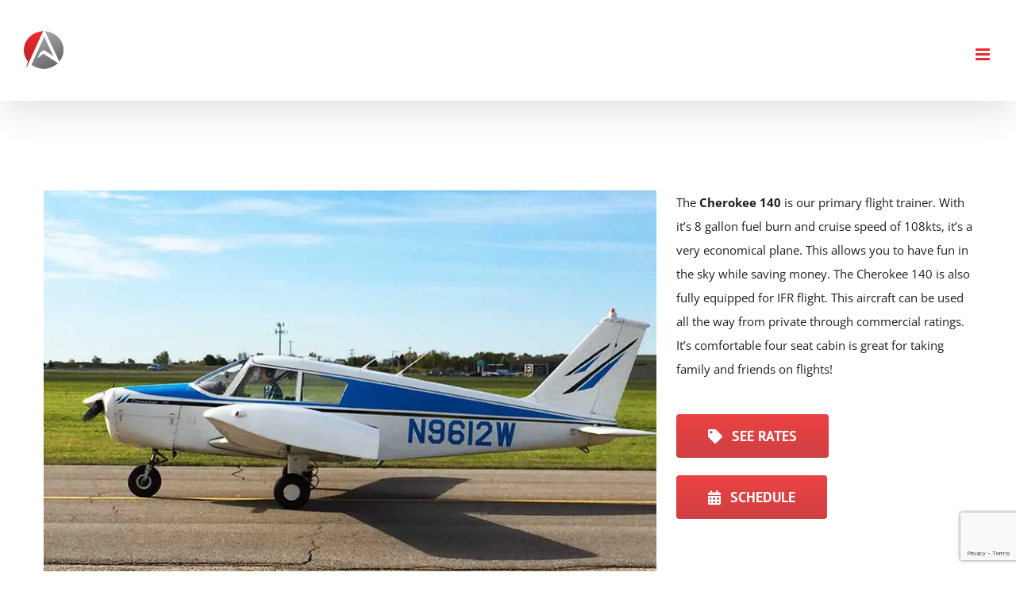

--- FILE ---
content_type: text/html; charset=utf-8
request_url: https://www.google.com/recaptcha/api2/anchor?ar=1&k=6Le18PQUAAAAAGU9ydusFqEJb2e26U_hJrhZyrqP&co=aHR0cHM6Ly93d3cuYXY4ZmxpZ2h0LmNvbTo0NDM.&hl=en&v=PoyoqOPhxBO7pBk68S4YbpHZ&size=invisible&anchor-ms=20000&execute-ms=30000&cb=n53el6gdxai
body_size: 48415
content:
<!DOCTYPE HTML><html dir="ltr" lang="en"><head><meta http-equiv="Content-Type" content="text/html; charset=UTF-8">
<meta http-equiv="X-UA-Compatible" content="IE=edge">
<title>reCAPTCHA</title>
<style type="text/css">
/* cyrillic-ext */
@font-face {
  font-family: 'Roboto';
  font-style: normal;
  font-weight: 400;
  font-stretch: 100%;
  src: url(//fonts.gstatic.com/s/roboto/v48/KFO7CnqEu92Fr1ME7kSn66aGLdTylUAMa3GUBHMdazTgWw.woff2) format('woff2');
  unicode-range: U+0460-052F, U+1C80-1C8A, U+20B4, U+2DE0-2DFF, U+A640-A69F, U+FE2E-FE2F;
}
/* cyrillic */
@font-face {
  font-family: 'Roboto';
  font-style: normal;
  font-weight: 400;
  font-stretch: 100%;
  src: url(//fonts.gstatic.com/s/roboto/v48/KFO7CnqEu92Fr1ME7kSn66aGLdTylUAMa3iUBHMdazTgWw.woff2) format('woff2');
  unicode-range: U+0301, U+0400-045F, U+0490-0491, U+04B0-04B1, U+2116;
}
/* greek-ext */
@font-face {
  font-family: 'Roboto';
  font-style: normal;
  font-weight: 400;
  font-stretch: 100%;
  src: url(//fonts.gstatic.com/s/roboto/v48/KFO7CnqEu92Fr1ME7kSn66aGLdTylUAMa3CUBHMdazTgWw.woff2) format('woff2');
  unicode-range: U+1F00-1FFF;
}
/* greek */
@font-face {
  font-family: 'Roboto';
  font-style: normal;
  font-weight: 400;
  font-stretch: 100%;
  src: url(//fonts.gstatic.com/s/roboto/v48/KFO7CnqEu92Fr1ME7kSn66aGLdTylUAMa3-UBHMdazTgWw.woff2) format('woff2');
  unicode-range: U+0370-0377, U+037A-037F, U+0384-038A, U+038C, U+038E-03A1, U+03A3-03FF;
}
/* math */
@font-face {
  font-family: 'Roboto';
  font-style: normal;
  font-weight: 400;
  font-stretch: 100%;
  src: url(//fonts.gstatic.com/s/roboto/v48/KFO7CnqEu92Fr1ME7kSn66aGLdTylUAMawCUBHMdazTgWw.woff2) format('woff2');
  unicode-range: U+0302-0303, U+0305, U+0307-0308, U+0310, U+0312, U+0315, U+031A, U+0326-0327, U+032C, U+032F-0330, U+0332-0333, U+0338, U+033A, U+0346, U+034D, U+0391-03A1, U+03A3-03A9, U+03B1-03C9, U+03D1, U+03D5-03D6, U+03F0-03F1, U+03F4-03F5, U+2016-2017, U+2034-2038, U+203C, U+2040, U+2043, U+2047, U+2050, U+2057, U+205F, U+2070-2071, U+2074-208E, U+2090-209C, U+20D0-20DC, U+20E1, U+20E5-20EF, U+2100-2112, U+2114-2115, U+2117-2121, U+2123-214F, U+2190, U+2192, U+2194-21AE, U+21B0-21E5, U+21F1-21F2, U+21F4-2211, U+2213-2214, U+2216-22FF, U+2308-230B, U+2310, U+2319, U+231C-2321, U+2336-237A, U+237C, U+2395, U+239B-23B7, U+23D0, U+23DC-23E1, U+2474-2475, U+25AF, U+25B3, U+25B7, U+25BD, U+25C1, U+25CA, U+25CC, U+25FB, U+266D-266F, U+27C0-27FF, U+2900-2AFF, U+2B0E-2B11, U+2B30-2B4C, U+2BFE, U+3030, U+FF5B, U+FF5D, U+1D400-1D7FF, U+1EE00-1EEFF;
}
/* symbols */
@font-face {
  font-family: 'Roboto';
  font-style: normal;
  font-weight: 400;
  font-stretch: 100%;
  src: url(//fonts.gstatic.com/s/roboto/v48/KFO7CnqEu92Fr1ME7kSn66aGLdTylUAMaxKUBHMdazTgWw.woff2) format('woff2');
  unicode-range: U+0001-000C, U+000E-001F, U+007F-009F, U+20DD-20E0, U+20E2-20E4, U+2150-218F, U+2190, U+2192, U+2194-2199, U+21AF, U+21E6-21F0, U+21F3, U+2218-2219, U+2299, U+22C4-22C6, U+2300-243F, U+2440-244A, U+2460-24FF, U+25A0-27BF, U+2800-28FF, U+2921-2922, U+2981, U+29BF, U+29EB, U+2B00-2BFF, U+4DC0-4DFF, U+FFF9-FFFB, U+10140-1018E, U+10190-1019C, U+101A0, U+101D0-101FD, U+102E0-102FB, U+10E60-10E7E, U+1D2C0-1D2D3, U+1D2E0-1D37F, U+1F000-1F0FF, U+1F100-1F1AD, U+1F1E6-1F1FF, U+1F30D-1F30F, U+1F315, U+1F31C, U+1F31E, U+1F320-1F32C, U+1F336, U+1F378, U+1F37D, U+1F382, U+1F393-1F39F, U+1F3A7-1F3A8, U+1F3AC-1F3AF, U+1F3C2, U+1F3C4-1F3C6, U+1F3CA-1F3CE, U+1F3D4-1F3E0, U+1F3ED, U+1F3F1-1F3F3, U+1F3F5-1F3F7, U+1F408, U+1F415, U+1F41F, U+1F426, U+1F43F, U+1F441-1F442, U+1F444, U+1F446-1F449, U+1F44C-1F44E, U+1F453, U+1F46A, U+1F47D, U+1F4A3, U+1F4B0, U+1F4B3, U+1F4B9, U+1F4BB, U+1F4BF, U+1F4C8-1F4CB, U+1F4D6, U+1F4DA, U+1F4DF, U+1F4E3-1F4E6, U+1F4EA-1F4ED, U+1F4F7, U+1F4F9-1F4FB, U+1F4FD-1F4FE, U+1F503, U+1F507-1F50B, U+1F50D, U+1F512-1F513, U+1F53E-1F54A, U+1F54F-1F5FA, U+1F610, U+1F650-1F67F, U+1F687, U+1F68D, U+1F691, U+1F694, U+1F698, U+1F6AD, U+1F6B2, U+1F6B9-1F6BA, U+1F6BC, U+1F6C6-1F6CF, U+1F6D3-1F6D7, U+1F6E0-1F6EA, U+1F6F0-1F6F3, U+1F6F7-1F6FC, U+1F700-1F7FF, U+1F800-1F80B, U+1F810-1F847, U+1F850-1F859, U+1F860-1F887, U+1F890-1F8AD, U+1F8B0-1F8BB, U+1F8C0-1F8C1, U+1F900-1F90B, U+1F93B, U+1F946, U+1F984, U+1F996, U+1F9E9, U+1FA00-1FA6F, U+1FA70-1FA7C, U+1FA80-1FA89, U+1FA8F-1FAC6, U+1FACE-1FADC, U+1FADF-1FAE9, U+1FAF0-1FAF8, U+1FB00-1FBFF;
}
/* vietnamese */
@font-face {
  font-family: 'Roboto';
  font-style: normal;
  font-weight: 400;
  font-stretch: 100%;
  src: url(//fonts.gstatic.com/s/roboto/v48/KFO7CnqEu92Fr1ME7kSn66aGLdTylUAMa3OUBHMdazTgWw.woff2) format('woff2');
  unicode-range: U+0102-0103, U+0110-0111, U+0128-0129, U+0168-0169, U+01A0-01A1, U+01AF-01B0, U+0300-0301, U+0303-0304, U+0308-0309, U+0323, U+0329, U+1EA0-1EF9, U+20AB;
}
/* latin-ext */
@font-face {
  font-family: 'Roboto';
  font-style: normal;
  font-weight: 400;
  font-stretch: 100%;
  src: url(//fonts.gstatic.com/s/roboto/v48/KFO7CnqEu92Fr1ME7kSn66aGLdTylUAMa3KUBHMdazTgWw.woff2) format('woff2');
  unicode-range: U+0100-02BA, U+02BD-02C5, U+02C7-02CC, U+02CE-02D7, U+02DD-02FF, U+0304, U+0308, U+0329, U+1D00-1DBF, U+1E00-1E9F, U+1EF2-1EFF, U+2020, U+20A0-20AB, U+20AD-20C0, U+2113, U+2C60-2C7F, U+A720-A7FF;
}
/* latin */
@font-face {
  font-family: 'Roboto';
  font-style: normal;
  font-weight: 400;
  font-stretch: 100%;
  src: url(//fonts.gstatic.com/s/roboto/v48/KFO7CnqEu92Fr1ME7kSn66aGLdTylUAMa3yUBHMdazQ.woff2) format('woff2');
  unicode-range: U+0000-00FF, U+0131, U+0152-0153, U+02BB-02BC, U+02C6, U+02DA, U+02DC, U+0304, U+0308, U+0329, U+2000-206F, U+20AC, U+2122, U+2191, U+2193, U+2212, U+2215, U+FEFF, U+FFFD;
}
/* cyrillic-ext */
@font-face {
  font-family: 'Roboto';
  font-style: normal;
  font-weight: 500;
  font-stretch: 100%;
  src: url(//fonts.gstatic.com/s/roboto/v48/KFO7CnqEu92Fr1ME7kSn66aGLdTylUAMa3GUBHMdazTgWw.woff2) format('woff2');
  unicode-range: U+0460-052F, U+1C80-1C8A, U+20B4, U+2DE0-2DFF, U+A640-A69F, U+FE2E-FE2F;
}
/* cyrillic */
@font-face {
  font-family: 'Roboto';
  font-style: normal;
  font-weight: 500;
  font-stretch: 100%;
  src: url(//fonts.gstatic.com/s/roboto/v48/KFO7CnqEu92Fr1ME7kSn66aGLdTylUAMa3iUBHMdazTgWw.woff2) format('woff2');
  unicode-range: U+0301, U+0400-045F, U+0490-0491, U+04B0-04B1, U+2116;
}
/* greek-ext */
@font-face {
  font-family: 'Roboto';
  font-style: normal;
  font-weight: 500;
  font-stretch: 100%;
  src: url(//fonts.gstatic.com/s/roboto/v48/KFO7CnqEu92Fr1ME7kSn66aGLdTylUAMa3CUBHMdazTgWw.woff2) format('woff2');
  unicode-range: U+1F00-1FFF;
}
/* greek */
@font-face {
  font-family: 'Roboto';
  font-style: normal;
  font-weight: 500;
  font-stretch: 100%;
  src: url(//fonts.gstatic.com/s/roboto/v48/KFO7CnqEu92Fr1ME7kSn66aGLdTylUAMa3-UBHMdazTgWw.woff2) format('woff2');
  unicode-range: U+0370-0377, U+037A-037F, U+0384-038A, U+038C, U+038E-03A1, U+03A3-03FF;
}
/* math */
@font-face {
  font-family: 'Roboto';
  font-style: normal;
  font-weight: 500;
  font-stretch: 100%;
  src: url(//fonts.gstatic.com/s/roboto/v48/KFO7CnqEu92Fr1ME7kSn66aGLdTylUAMawCUBHMdazTgWw.woff2) format('woff2');
  unicode-range: U+0302-0303, U+0305, U+0307-0308, U+0310, U+0312, U+0315, U+031A, U+0326-0327, U+032C, U+032F-0330, U+0332-0333, U+0338, U+033A, U+0346, U+034D, U+0391-03A1, U+03A3-03A9, U+03B1-03C9, U+03D1, U+03D5-03D6, U+03F0-03F1, U+03F4-03F5, U+2016-2017, U+2034-2038, U+203C, U+2040, U+2043, U+2047, U+2050, U+2057, U+205F, U+2070-2071, U+2074-208E, U+2090-209C, U+20D0-20DC, U+20E1, U+20E5-20EF, U+2100-2112, U+2114-2115, U+2117-2121, U+2123-214F, U+2190, U+2192, U+2194-21AE, U+21B0-21E5, U+21F1-21F2, U+21F4-2211, U+2213-2214, U+2216-22FF, U+2308-230B, U+2310, U+2319, U+231C-2321, U+2336-237A, U+237C, U+2395, U+239B-23B7, U+23D0, U+23DC-23E1, U+2474-2475, U+25AF, U+25B3, U+25B7, U+25BD, U+25C1, U+25CA, U+25CC, U+25FB, U+266D-266F, U+27C0-27FF, U+2900-2AFF, U+2B0E-2B11, U+2B30-2B4C, U+2BFE, U+3030, U+FF5B, U+FF5D, U+1D400-1D7FF, U+1EE00-1EEFF;
}
/* symbols */
@font-face {
  font-family: 'Roboto';
  font-style: normal;
  font-weight: 500;
  font-stretch: 100%;
  src: url(//fonts.gstatic.com/s/roboto/v48/KFO7CnqEu92Fr1ME7kSn66aGLdTylUAMaxKUBHMdazTgWw.woff2) format('woff2');
  unicode-range: U+0001-000C, U+000E-001F, U+007F-009F, U+20DD-20E0, U+20E2-20E4, U+2150-218F, U+2190, U+2192, U+2194-2199, U+21AF, U+21E6-21F0, U+21F3, U+2218-2219, U+2299, U+22C4-22C6, U+2300-243F, U+2440-244A, U+2460-24FF, U+25A0-27BF, U+2800-28FF, U+2921-2922, U+2981, U+29BF, U+29EB, U+2B00-2BFF, U+4DC0-4DFF, U+FFF9-FFFB, U+10140-1018E, U+10190-1019C, U+101A0, U+101D0-101FD, U+102E0-102FB, U+10E60-10E7E, U+1D2C0-1D2D3, U+1D2E0-1D37F, U+1F000-1F0FF, U+1F100-1F1AD, U+1F1E6-1F1FF, U+1F30D-1F30F, U+1F315, U+1F31C, U+1F31E, U+1F320-1F32C, U+1F336, U+1F378, U+1F37D, U+1F382, U+1F393-1F39F, U+1F3A7-1F3A8, U+1F3AC-1F3AF, U+1F3C2, U+1F3C4-1F3C6, U+1F3CA-1F3CE, U+1F3D4-1F3E0, U+1F3ED, U+1F3F1-1F3F3, U+1F3F5-1F3F7, U+1F408, U+1F415, U+1F41F, U+1F426, U+1F43F, U+1F441-1F442, U+1F444, U+1F446-1F449, U+1F44C-1F44E, U+1F453, U+1F46A, U+1F47D, U+1F4A3, U+1F4B0, U+1F4B3, U+1F4B9, U+1F4BB, U+1F4BF, U+1F4C8-1F4CB, U+1F4D6, U+1F4DA, U+1F4DF, U+1F4E3-1F4E6, U+1F4EA-1F4ED, U+1F4F7, U+1F4F9-1F4FB, U+1F4FD-1F4FE, U+1F503, U+1F507-1F50B, U+1F50D, U+1F512-1F513, U+1F53E-1F54A, U+1F54F-1F5FA, U+1F610, U+1F650-1F67F, U+1F687, U+1F68D, U+1F691, U+1F694, U+1F698, U+1F6AD, U+1F6B2, U+1F6B9-1F6BA, U+1F6BC, U+1F6C6-1F6CF, U+1F6D3-1F6D7, U+1F6E0-1F6EA, U+1F6F0-1F6F3, U+1F6F7-1F6FC, U+1F700-1F7FF, U+1F800-1F80B, U+1F810-1F847, U+1F850-1F859, U+1F860-1F887, U+1F890-1F8AD, U+1F8B0-1F8BB, U+1F8C0-1F8C1, U+1F900-1F90B, U+1F93B, U+1F946, U+1F984, U+1F996, U+1F9E9, U+1FA00-1FA6F, U+1FA70-1FA7C, U+1FA80-1FA89, U+1FA8F-1FAC6, U+1FACE-1FADC, U+1FADF-1FAE9, U+1FAF0-1FAF8, U+1FB00-1FBFF;
}
/* vietnamese */
@font-face {
  font-family: 'Roboto';
  font-style: normal;
  font-weight: 500;
  font-stretch: 100%;
  src: url(//fonts.gstatic.com/s/roboto/v48/KFO7CnqEu92Fr1ME7kSn66aGLdTylUAMa3OUBHMdazTgWw.woff2) format('woff2');
  unicode-range: U+0102-0103, U+0110-0111, U+0128-0129, U+0168-0169, U+01A0-01A1, U+01AF-01B0, U+0300-0301, U+0303-0304, U+0308-0309, U+0323, U+0329, U+1EA0-1EF9, U+20AB;
}
/* latin-ext */
@font-face {
  font-family: 'Roboto';
  font-style: normal;
  font-weight: 500;
  font-stretch: 100%;
  src: url(//fonts.gstatic.com/s/roboto/v48/KFO7CnqEu92Fr1ME7kSn66aGLdTylUAMa3KUBHMdazTgWw.woff2) format('woff2');
  unicode-range: U+0100-02BA, U+02BD-02C5, U+02C7-02CC, U+02CE-02D7, U+02DD-02FF, U+0304, U+0308, U+0329, U+1D00-1DBF, U+1E00-1E9F, U+1EF2-1EFF, U+2020, U+20A0-20AB, U+20AD-20C0, U+2113, U+2C60-2C7F, U+A720-A7FF;
}
/* latin */
@font-face {
  font-family: 'Roboto';
  font-style: normal;
  font-weight: 500;
  font-stretch: 100%;
  src: url(//fonts.gstatic.com/s/roboto/v48/KFO7CnqEu92Fr1ME7kSn66aGLdTylUAMa3yUBHMdazQ.woff2) format('woff2');
  unicode-range: U+0000-00FF, U+0131, U+0152-0153, U+02BB-02BC, U+02C6, U+02DA, U+02DC, U+0304, U+0308, U+0329, U+2000-206F, U+20AC, U+2122, U+2191, U+2193, U+2212, U+2215, U+FEFF, U+FFFD;
}
/* cyrillic-ext */
@font-face {
  font-family: 'Roboto';
  font-style: normal;
  font-weight: 900;
  font-stretch: 100%;
  src: url(//fonts.gstatic.com/s/roboto/v48/KFO7CnqEu92Fr1ME7kSn66aGLdTylUAMa3GUBHMdazTgWw.woff2) format('woff2');
  unicode-range: U+0460-052F, U+1C80-1C8A, U+20B4, U+2DE0-2DFF, U+A640-A69F, U+FE2E-FE2F;
}
/* cyrillic */
@font-face {
  font-family: 'Roboto';
  font-style: normal;
  font-weight: 900;
  font-stretch: 100%;
  src: url(//fonts.gstatic.com/s/roboto/v48/KFO7CnqEu92Fr1ME7kSn66aGLdTylUAMa3iUBHMdazTgWw.woff2) format('woff2');
  unicode-range: U+0301, U+0400-045F, U+0490-0491, U+04B0-04B1, U+2116;
}
/* greek-ext */
@font-face {
  font-family: 'Roboto';
  font-style: normal;
  font-weight: 900;
  font-stretch: 100%;
  src: url(//fonts.gstatic.com/s/roboto/v48/KFO7CnqEu92Fr1ME7kSn66aGLdTylUAMa3CUBHMdazTgWw.woff2) format('woff2');
  unicode-range: U+1F00-1FFF;
}
/* greek */
@font-face {
  font-family: 'Roboto';
  font-style: normal;
  font-weight: 900;
  font-stretch: 100%;
  src: url(//fonts.gstatic.com/s/roboto/v48/KFO7CnqEu92Fr1ME7kSn66aGLdTylUAMa3-UBHMdazTgWw.woff2) format('woff2');
  unicode-range: U+0370-0377, U+037A-037F, U+0384-038A, U+038C, U+038E-03A1, U+03A3-03FF;
}
/* math */
@font-face {
  font-family: 'Roboto';
  font-style: normal;
  font-weight: 900;
  font-stretch: 100%;
  src: url(//fonts.gstatic.com/s/roboto/v48/KFO7CnqEu92Fr1ME7kSn66aGLdTylUAMawCUBHMdazTgWw.woff2) format('woff2');
  unicode-range: U+0302-0303, U+0305, U+0307-0308, U+0310, U+0312, U+0315, U+031A, U+0326-0327, U+032C, U+032F-0330, U+0332-0333, U+0338, U+033A, U+0346, U+034D, U+0391-03A1, U+03A3-03A9, U+03B1-03C9, U+03D1, U+03D5-03D6, U+03F0-03F1, U+03F4-03F5, U+2016-2017, U+2034-2038, U+203C, U+2040, U+2043, U+2047, U+2050, U+2057, U+205F, U+2070-2071, U+2074-208E, U+2090-209C, U+20D0-20DC, U+20E1, U+20E5-20EF, U+2100-2112, U+2114-2115, U+2117-2121, U+2123-214F, U+2190, U+2192, U+2194-21AE, U+21B0-21E5, U+21F1-21F2, U+21F4-2211, U+2213-2214, U+2216-22FF, U+2308-230B, U+2310, U+2319, U+231C-2321, U+2336-237A, U+237C, U+2395, U+239B-23B7, U+23D0, U+23DC-23E1, U+2474-2475, U+25AF, U+25B3, U+25B7, U+25BD, U+25C1, U+25CA, U+25CC, U+25FB, U+266D-266F, U+27C0-27FF, U+2900-2AFF, U+2B0E-2B11, U+2B30-2B4C, U+2BFE, U+3030, U+FF5B, U+FF5D, U+1D400-1D7FF, U+1EE00-1EEFF;
}
/* symbols */
@font-face {
  font-family: 'Roboto';
  font-style: normal;
  font-weight: 900;
  font-stretch: 100%;
  src: url(//fonts.gstatic.com/s/roboto/v48/KFO7CnqEu92Fr1ME7kSn66aGLdTylUAMaxKUBHMdazTgWw.woff2) format('woff2');
  unicode-range: U+0001-000C, U+000E-001F, U+007F-009F, U+20DD-20E0, U+20E2-20E4, U+2150-218F, U+2190, U+2192, U+2194-2199, U+21AF, U+21E6-21F0, U+21F3, U+2218-2219, U+2299, U+22C4-22C6, U+2300-243F, U+2440-244A, U+2460-24FF, U+25A0-27BF, U+2800-28FF, U+2921-2922, U+2981, U+29BF, U+29EB, U+2B00-2BFF, U+4DC0-4DFF, U+FFF9-FFFB, U+10140-1018E, U+10190-1019C, U+101A0, U+101D0-101FD, U+102E0-102FB, U+10E60-10E7E, U+1D2C0-1D2D3, U+1D2E0-1D37F, U+1F000-1F0FF, U+1F100-1F1AD, U+1F1E6-1F1FF, U+1F30D-1F30F, U+1F315, U+1F31C, U+1F31E, U+1F320-1F32C, U+1F336, U+1F378, U+1F37D, U+1F382, U+1F393-1F39F, U+1F3A7-1F3A8, U+1F3AC-1F3AF, U+1F3C2, U+1F3C4-1F3C6, U+1F3CA-1F3CE, U+1F3D4-1F3E0, U+1F3ED, U+1F3F1-1F3F3, U+1F3F5-1F3F7, U+1F408, U+1F415, U+1F41F, U+1F426, U+1F43F, U+1F441-1F442, U+1F444, U+1F446-1F449, U+1F44C-1F44E, U+1F453, U+1F46A, U+1F47D, U+1F4A3, U+1F4B0, U+1F4B3, U+1F4B9, U+1F4BB, U+1F4BF, U+1F4C8-1F4CB, U+1F4D6, U+1F4DA, U+1F4DF, U+1F4E3-1F4E6, U+1F4EA-1F4ED, U+1F4F7, U+1F4F9-1F4FB, U+1F4FD-1F4FE, U+1F503, U+1F507-1F50B, U+1F50D, U+1F512-1F513, U+1F53E-1F54A, U+1F54F-1F5FA, U+1F610, U+1F650-1F67F, U+1F687, U+1F68D, U+1F691, U+1F694, U+1F698, U+1F6AD, U+1F6B2, U+1F6B9-1F6BA, U+1F6BC, U+1F6C6-1F6CF, U+1F6D3-1F6D7, U+1F6E0-1F6EA, U+1F6F0-1F6F3, U+1F6F7-1F6FC, U+1F700-1F7FF, U+1F800-1F80B, U+1F810-1F847, U+1F850-1F859, U+1F860-1F887, U+1F890-1F8AD, U+1F8B0-1F8BB, U+1F8C0-1F8C1, U+1F900-1F90B, U+1F93B, U+1F946, U+1F984, U+1F996, U+1F9E9, U+1FA00-1FA6F, U+1FA70-1FA7C, U+1FA80-1FA89, U+1FA8F-1FAC6, U+1FACE-1FADC, U+1FADF-1FAE9, U+1FAF0-1FAF8, U+1FB00-1FBFF;
}
/* vietnamese */
@font-face {
  font-family: 'Roboto';
  font-style: normal;
  font-weight: 900;
  font-stretch: 100%;
  src: url(//fonts.gstatic.com/s/roboto/v48/KFO7CnqEu92Fr1ME7kSn66aGLdTylUAMa3OUBHMdazTgWw.woff2) format('woff2');
  unicode-range: U+0102-0103, U+0110-0111, U+0128-0129, U+0168-0169, U+01A0-01A1, U+01AF-01B0, U+0300-0301, U+0303-0304, U+0308-0309, U+0323, U+0329, U+1EA0-1EF9, U+20AB;
}
/* latin-ext */
@font-face {
  font-family: 'Roboto';
  font-style: normal;
  font-weight: 900;
  font-stretch: 100%;
  src: url(//fonts.gstatic.com/s/roboto/v48/KFO7CnqEu92Fr1ME7kSn66aGLdTylUAMa3KUBHMdazTgWw.woff2) format('woff2');
  unicode-range: U+0100-02BA, U+02BD-02C5, U+02C7-02CC, U+02CE-02D7, U+02DD-02FF, U+0304, U+0308, U+0329, U+1D00-1DBF, U+1E00-1E9F, U+1EF2-1EFF, U+2020, U+20A0-20AB, U+20AD-20C0, U+2113, U+2C60-2C7F, U+A720-A7FF;
}
/* latin */
@font-face {
  font-family: 'Roboto';
  font-style: normal;
  font-weight: 900;
  font-stretch: 100%;
  src: url(//fonts.gstatic.com/s/roboto/v48/KFO7CnqEu92Fr1ME7kSn66aGLdTylUAMa3yUBHMdazQ.woff2) format('woff2');
  unicode-range: U+0000-00FF, U+0131, U+0152-0153, U+02BB-02BC, U+02C6, U+02DA, U+02DC, U+0304, U+0308, U+0329, U+2000-206F, U+20AC, U+2122, U+2191, U+2193, U+2212, U+2215, U+FEFF, U+FFFD;
}

</style>
<link rel="stylesheet" type="text/css" href="https://www.gstatic.com/recaptcha/releases/PoyoqOPhxBO7pBk68S4YbpHZ/styles__ltr.css">
<script nonce="9bAltQEAPpegYKHJsEpOEw" type="text/javascript">window['__recaptcha_api'] = 'https://www.google.com/recaptcha/api2/';</script>
<script type="text/javascript" src="https://www.gstatic.com/recaptcha/releases/PoyoqOPhxBO7pBk68S4YbpHZ/recaptcha__en.js" nonce="9bAltQEAPpegYKHJsEpOEw">
      
    </script></head>
<body><div id="rc-anchor-alert" class="rc-anchor-alert"></div>
<input type="hidden" id="recaptcha-token" value="[base64]">
<script type="text/javascript" nonce="9bAltQEAPpegYKHJsEpOEw">
      recaptcha.anchor.Main.init("[\x22ainput\x22,[\x22bgdata\x22,\x22\x22,\[base64]/[base64]/MjU1Ong/[base64]/[base64]/[base64]/[base64]/[base64]/[base64]/[base64]/[base64]/[base64]/[base64]/[base64]/[base64]/[base64]/[base64]/[base64]\\u003d\x22,\[base64]\\u003d\\u003d\x22,\x22C8KAw4/Dl3/DvMOww5fCv8ORw7pKccOXwpAjw5sUwp8NdsOwPcO8w53DncKtw7vDvGLCvsO0w7nDjcKiw69kQnYZwpDCgVTDhcK5VmR2VsOJUwd0w7DDmMO4w6PDuClUwpISw4JgwqfDnMK+CGw/w4LDhcOMWcODw4N9NjDCrcOVPjETw5dGXsK/wpnDlSXCgnDCscOYEW3DvsOhw6fDmMOGdmLCnMOew4EIaXjCmcKwwp9AwoTCgFttUHfDuCzCoMObfS7Cl8KKFmVkMsOMPcKZK8OiwrEYw7zCuyZpKMK2HcOsD8KMJcO5VQLCulXCrm/Dj8KQLsOlE8Kpw7RrXsKSe8OJwow/wowIBUobQsOvaT7Cg8K+wqTDqsKcw4rCpMOlMsKScsOCVcOlJ8OCwr1gwoLCmhPCsHl5Q0/CsMKGQ0HDuCILcnzDgmIFwpUcKMKhTkDCkDp6wrEOwqzCpBHDqcOhw6h2w5IFw4ANdQ7Dr8OGwqVHRUhkwp7CsTjCn8ObMMOlWcO/woLCgC5QBwNYTinChlTDtjjDpnrDrEw9RiYhZMKgLyPCilvCmXPDsMKxw6PDtMOxFcKPwqAYMMOGKMOVwpvCvnjChzJ7IsKIwosaHHVveH4CA8OVXmTDjMOPw4c3w75XwqRPLRXDmyvCrMO3w4zCuWE6w5HCmn5Bw53DnxfDsxAuDSnDjsKAw4/CmcKkwq5dw6HDiR3ChcOkw67CuV3CggXCpsOYQA1jKMOOwoRRwqjDr11Gw69UwqtuCcOUw7Q9fArCm8KcwotNwr0easOBD8KjwoFbwqcSw6lIw7LCnjfDo8ORQUrDhCdYw4LDtsObw7xVGCLDgMK5w59swp58aifCl1xOw57CmXk6wrM8w7fCvg/DqsKVfwEtwpMAwro6YMOaw4xVw6XDisKyABwKb0oIVjYOMSLDusObG392w4fDgcOFw5bDg8OKw6x7w6zCvcO/w7LDkMO7Jn55w7FDGMOFw6LDlhDDrMOLw7wgwohsMcODAcKmQHPDrcKrwrfDoEUGVToyw4w2TMK5w5zCtsOmdFBDw5ZAGcOMbUvDrcKawoRhPsO1blXDvcKCG8KUGm09QcKvEzMXCzctwoTDjsOeKcObwq1wegjCr13ChMK3cDoAwo0eEsOkJSPDk8KuWSJBw5bDkcK/ClN+CsK1woJYETNiCcK0ZE7CqV7DkipyalbDvikBw4Jtwq8FAAIAan/DksOywohzdsOoLS5XJMKZeXxPwp8bwofDgGZlRGbDvhPDn8KNA8K4wqfCoHVEecOMwrpobsKNPTbDhXgpPnYGH0/[base64]/LXESwr9wVic2Q8KswoPCm8OzaE7DiAp3bgk4FkrDt3cOFBbDuGbDhkQnDHDCscOkwp7Dn8KuwqLCoHY4w6DCv8Kqw4AGDsOwHcKww5Etw7xMw73DnsOjwp50KnFIdcK2ei4iw5B5woZ1c31qUzvCnEnCj8KRwpRYPh8/wr/[base64]/woTDr2pIwpFPw4PDk1DCjcOTXcO7wofDjcKiRcO2T1sICMKzwrDCig/CjMOtR8KNwoZxwo5Iwp3DjMOuwr7DllXCvcKtLMK5wrTDsMKufcKew78gw6EYw7BOM8KXwoJ2wpwEcFrCg03DtcOEdcKXwoXDiwrCk1V6TU/[base64]/RcOhwqVBfMK+wr8xwokSMMKWI8KHw5bDlsKDwrANCEjDonTCvVAJWncQw4Y9wqrCo8K3w6sbU8O+w7XCtDvChz/DoEvCvcKcwqVYw7rDr8OtS8O5ScK5wr4BwqAVCznDhcORwoTCosKOPk/DocKLwpfDpBsEw4cjw5kawoNfN35hw5XDpcKkcRpMw6p5XzZWDMKdSMOewo0uWUbDj8OGfEPCkmgcLcOVH0bCvMOLO8KbcxVlRmHDksK3bWtow4zCkDLCtsO2JSjDg8KLImFCw7VxwqlIw4hbw5VBUMOMBGXDr8K1EcOuCE9qwr/Dmy3CksOLw6x1w7ktR8Ocw5tFw4VWwonDm8OmwoMlOEVfw4/CicKjdMKdVBzCvBpuwoTCr8KBw4I+USJZw5XDgsOwWy9wwoTDjMKcd8OAw4/DgXlXW0vCkcOCWcKKw6HDghDClMOLwrTCv8OeZndbUMKwwroEwqTCtMKAwo/[base64]/Dm1zDocOawotvwoTDmVTCrsOrEMKWGT0iKMO0Y8KWHT7CpmTDiVpgPcKDw7DDtMKrwojDlSHDksO1w4zDihrCsCRjw7M1w5o9wqBow7rCuMO2wpXDjMO3wpR/RhMgdlvCksO2woIzeMKzS00Hw7IXw4PDnMKUw5MUwpF5w6rCjsOnw6DDnMOzw6kceVfDqmLDqwQqwo4tw5pOw7DDg24qwrsnY8KCCMO0wr7CkzlODsKoE8K2woBOw58Iw5gYw6PCuFUcwqYyKCZmdMOZfMOyw57DoiEABcOiZ3QLPHh3TD1/w4LDucKCw5VYwrRpcDRMT8Oww542w7ldwojDpBxZw7zDtHoDwp7Dh2sVCCcOWjxbYzxHw58yDcKxRsK3DDDDpEPCscOaw7AKYhvDlFhPwrDCpMKBwrbDisKRw4PDmcOjw64Mw53CuzHCu8KKVcOHwp1Hw6Baw6t8K8O1YFHDsz9kw6LCiMK7bn/CoAlbwoMOHsOyw6DDgEvCtsKBTgLDqsKWdlLDo8K2ECXChDvDp0YAT8KHw78sw4HDji7Ci8KbwrLDtMOCRcO1wql0wq/DhcOVw5x2wqbCt8KxS8Kew4hUc8Osf0RYw5DClsKFwoM+FWHDmnHDtAkiQnxJw6HCucK/wrHCqsKXCMKUw4fCjxMabcK6w6p/wqTCjMOpAxXDpMOUw5XCv3Usw5HCqHNTwro9KcKHw6d/HcKca8KUd8KPEcOWw6rClhHCkcOzD2YyPAPDksKGSsOSI2MVHhUiw7pCwopKdMOBwp43aBFfZsO5acOtw5nDqAHCu8OKwpfClQfDnjnDosKKAcOQwplreMKzR8KoQw7DkMOSwrzDoH8Lwq/DoMOabCzDn8OlwpDCjy3CgMKaX1Fvw759d8KKwpYcwojCoSHDujRDW8Ofwrd+JcKleRXCi2trwrTCvMOTGsOQwp3DnkrCoMOoCjPCjgXDnMO5CcKdT8OrwqjDu8OjBcK3wrDCocKrwpnCixnDhMOCNmVeZ2PCoRZZwqNlwrkpw4/DpHtQc8KAfMOtLcOSwootccOswrrCpcKKEiLDrcO1w4QVN8K9WkoewoVII8KBUzARCXwvw6J8Q2Z6WsORF8OJS8OZwqPDocOww55Ew5MwacONwrFqDHRHwp7DsmcIRsOHamgfwqfDv8Kjw4pew7zCgMKHV8O8w6fDhhPClsOmMMKQwqnDi1/ChRzCj8OcwpESwo/[base64]/[base64]/[base64]/w4R+AiMyw4bCoMKQeMKadELCs8O7bVNswr8jS8OHA8OMwoUjw7I/NcOfw4N0wpx7wonDo8OucRUnX8OASQ3DvSLCrcOcw5dGwqEtwrsJw7zDisOKw4HCrHDDgjHDkcOZf8KzPS1gDUvDmxbDlcK3TmJcSCBJLUrCpy57WFEQw5fCocKoDMK9BgM4w7LDpEXChAHDo8O6wrbCijQmNcOswptTC8KgGiLDm0jCosKHw7tNwo/DkCrCgcK3HmU5w5HDvsOfcMOJH8OAwpzDrE3CqzN1UEDCpcOfwrTDpsKLOXTDjcK5worCjFwaZWTCqcO9McOnPHXDh8O6AsKLHkTDiMOfIcKjeyvDr8KiKcKZw5Agw69wwpTCgsOAPcKaw70Iw5oJcGLCksOfb8KYwojClsOuwoR/w6PCn8O6Z2oRwoHDicOWwqp/w7PDsMKBw6sRwozCt1HCrXFwbSlSw5EBwqrCgV7CqQHCtUNha3cmQsOYMMO4wrPClh/[base64]/DicOJbSA2CXrDi8O7wpp8U8Oxwo3ClUZpw4zCpBHCpMKpUsKVw4NnDm0MJjphwpZjJz/Dm8KmesOjSMKlNcKhwrLDrcKbU3hsSQfChsOfElTChFTCnBVcw4gYNcODw4YEw6HCj20yw6bDmcKtwrhDJMKVwprChVrDvcKiw51VBzdXwrHCisO+w6PCuzktTjkUNGXChMK3wqrClsO/wpxJw5kww4rChsOiw5ZYc2PCj2XDuzNSUFPDsMKLPMKbHX13w7zCn3U8S3bCu8K+wp1GXMO3ZQJkPF9swrljwpXChsO1w6jDqz4aw4zCt8Ovw6XCtTIMVy5Jwq7DvWFBwrc0EsK3AcKyXBkqw7/[base64]/RU4KwrEYwocow4nCvFrDq8OKwrDDnwIpAQYXwqgEDlQZfzzCu8KLNsK0Mm5sBSHDn8KBOQTDrsKfcR3DicOeO8OVw5cgwrs3QxbCrMOQwpDCvsOOw6/[base64]/CqQVbCMKww7fCmsOgIQHCksO6wp4Rw4rCgAzChsOHQcOowqvDnsO+wpguG8ORG8OWw7vDvR/CqMO+wpHCo2jDnSoiYMOhS8KwfsK9w7AUwqjDvG0ZScO1w6HChns6CcOgwrXDv8KaBsKAw4XDlcOCw6EqVGlYw4lUJMKrwpnDuhMIw6jDo2nCjUHDncK0w5lMYcKcwrIRDT1fwp7DiFl9DlsNY8OUfcO3WFfCrWTDqSgjKEJXw6/CslIHNsKuIMOtZx7DoQ1bHMONwrApSsOvw6ZkUsKgw7LDkksMXXE3HTobJsKCw7LCv8KVRsKuwotbw4/[base64]/DiEI/[base64]/DusO3eCPDqWJYFMKZw4vCkRl9FmjCnSLDnsK/w7N8w5caFQ5uXsKewpVQwqVMw6hYTC4CYMOlwqFPw4XDlsO+F8ONcX1UesOWEk96ShzDpMO/[base64]/[base64]/[base64]/CucKNAMOycsOdwqHCqMOHwrttZUMLw4TDm05pZEHCg8OlGxB8wpTDj8KcwqsaVMK1H21fBMK9AMO9wrzClcK/GsOWwprDqMKoZMK4EMOqZwNnw7EIQT8EWcOyEHJJXDrCtsKBw5YGVGpVO8O3w6XDnyceJxVZAsK/w6bCgsOuwq/[base64]/[base64]/CohjDjMODSnjDu0JzwoHCoSM7cjPDghR/[base64]/CskfDgQfCqMKdJsO4IcKRw7nCtMKxPAzCqsOrwqMIbnzDlsOydMKYccKAbsOzYEjCsAvDuzTDtC8JPXcVZnM7w7EHw5bCgAnDm8KmUWM3ZyrDl8Kyw6c3w5ZFUybCt8Ouw5nDs8OEw7TCowDDpcOPw4sNwqrDo8Kkw45FDgLDpsKIbcK+F8KyVcO/PcOubMKPUCBdfzTCpkHDmMONVWTDo8KFw4DCncO3w5jDpwbClzwCwrrCvnMnBh/DiXwiw6bCnmzDji09cBXDkwBICsO+w4tmOVjCgcO/[base64]/CmyF3w5tAw7t0eMKsUsOTBsKIwrt7wo/CrVxww6nDrzwUwrwLw7ljecOWwoZaL8KZLMOuwoZFM8KhOHbChQ/[base64]/fcOcDiMVwp/[base64]/wpbCvG/DhhkgwpjCoFLDmSYsHsK9NA/Cl2Z5JsK0J3U6NsK9F8KDTljCpC3DssO3HW9jw7Fkwp8YJMKTw6fCjMKtWX/[base64]/CMOIHA1xwrxsIHhewpFwwpjCiwTDiSbCnsKdwqfDj8KJeTLDqsKweU1vwrfCjxYDw7s/amluw4vDnMKNw4TDtsK/OMK8wrDCicOdTsONe8OWM8OpwqoKScOtHcKrL8ONP0XCv2nDkljCgMOuYADCjMKRJlfDn8OiT8KUeMKVH8O2wr7DozvDqMOAwqI4NsKEX8OxGGAMVMOqw7HClMK+wrozw5/DsiXCusKZJQ/DscOmfnk9wrLCmsKAwqgwwrLCpBzCusOAw5lqwpPCnsKiEcK9wowadGxWOFHDucO2A8KcwpTDo0bDucKwwonChcKVwo7DmzUIKAXCqCvCkS4NIiYcwo4pRsOAH09cw43ChDLDpUjCmcKXBcK2w7gcf8OAwpHCnF/DuCYuw5HCvsKZWi0Wwo7Cgm90KcK6NivDpMOHMcKTwpxDwo1Xwo8Zw4fCtSXDmMKEwrMDw4zDl8Oow5AKdSvCk3jCo8OfwoJMw7bCoTrClMObwo7Coh9VRMOPwpFdw6gaw5xBT3nCpl5bcgPCtMO1wr/DuV0bwq4Ow7F3wq3DocO6KcKkZyDCgcOtwq3DjsOgesK2TA3DlQRtSsKNfFdow4PDplLDhsO/[base64]/CkWDClDpFwqDDssO+w6/DjnDCisKgwpzCnMOcBcKYY8Kzc8KvwpvDisO/NcKiw5vCosKJwrsKRALDqlrDsm9hw591JsKXwr9mCcKzw681RMKAAcOAwpNYw7l7SjfDicKEfhHCqyXDuzrDlsKUFsOyw60nwo/[base64]/wpnCsAsSwrl8wqrCm8ObFTDCtT4UZMO/[base64]/[base64]/wrHDlcOBwq/DiBPDhMKFwpnCgmwGH2cCTQ5oCMK3Z1M1Qz9SbiXChTXDi2R1w47Dow0cEMOWw4QDwpzCnx/DpSHDgMKlwrtLE1dqaMKKRD7CrsOjGQ7Dt8KCwox9wpYtMsOOw7heacO/[base64]/Dpj/ComVtVsKcw53Cv2BDEsKiHl/Ch8Ozwq9Sw4nChlc8wpDDhsOuw7zCoMO6HMKQw5vDjXFATMOgwr9lw4cDwqY/[base64]/DjcOwS8OVOMKdEyUIecOdwpPCpS87wpHDnHAyw4tJw6zDrCZOb8OZC8KVQcKWXcOVw5UdJMOdAg3DkMOgLsKlw6YGbx7DlcKyw77DgQLDoWkoKnRyAVEFwrnDmmrDlD7DtcO7H0rDrwzDtWfCnjLCjMKKwrkOw4AYensHwrbCqw8ww4TDoMOewr/DnUYuw4PCqnoQfnBpw4xSR8KQwoPCpkjDsHrDnMOyw5ktwoFuaMOCw6PCsQA7w6xBeVgWwoxmUwAhQlJJwposcMKEE8KhKWUFGsKPRD7DtlfCgyzDmMKbw7rCt8K/[base64]/E8KaGcOIL8OfZXTDo2ZZUsK6P8KDcgd1wpXCtsOpw5w9E8O5F1vDosOuwrrCiERqK8OuwrVKwpYqw5HCrWU8KcK3wrYwBcOlwrcdcEtLw7/[base64]/CmUXDucO1enjCnRfCucOawrvDosKyTGPDqMKJw4gnwrrDh8Kmw4zDtBxnKxUgw7JQw4cCHQrCrDo2w7PCo8OTIjMLLcOEwrnDqlU+wrRwc8OJwpEeZFnCqlPDrMKWTcKUeWQTCMKnwooyw4DCsR5yTlwAAwZLwqjDo3MSw5w1w4NnZ1/CtMO/wobCsUI4XsKrN8KDwpcwGVFiwqpTMcOcYMKVRUxPG2jDrsO0wpfCucK1IMOjw4HCvXUGw6TDgsKEXsKBwpF2wpzDoBYHwr3Dq8OfSsO0MsKqwq/[base64]/Dv1wUw4h9wqPCj8OBw75EZMK6CsKzdcO3w4UzwojCsRNNJMKBPMKIw5DCgMKkwq3DvcKwfMKAwpbCm8Orw6PCo8Kpw6gzwqJSbTscE8Kqw6HDhcOfWGBsCQ06w6R+PyPDq8KEJ8OWw7jDm8Oxw6vDoMOxBcKXAQ/CpsKvM8OhfgnDp8K6woVgwrPDvMOVw7PDgRbCkm3DkMKIYjvDiUbDq2d4woHCtMO4w6MxwoPCi8KDDsKfw7nClcKGwrpRdcK3wpzDlBTDnk7DuifDli3DiMOvVsKfwpvDpsOAwr/DosO1w4DCr0fCo8OKP8O0Yx/Cj8OFMcKBw64qDV1yK8O9XMOgXBQDa2HDgcKZw4nCgcKowp0yw6NYOQzDsn7DmFLDksOYwojDkX00w7pFeRAZw5/DgBfDni9uBV3DrAtLwojDvD/[base64]/RxvCnUbDh8KIZcOwQH/[base64]/DlRIYC8KtW8KSwoQVw41lNxfClR1gwptiMMKlMhYfw4wPwpB/[base64]/Ch8O5DMKCdcKSFWHCoGPDviDCksOowq3CgsKlw6I2UcOrw5JHFgfDvgjCh2TClgnDuAsza23DjsOPw6zCucKTwpnDhGx1US/CkVx/[base64]/DiMOqfsOuA8KfcUHCi8OuOsKDEcKCRxzDrjEKchrCgMOMLsKtw4HDt8KUCsOww6Qgw61FwrrDo0ZRRAHDq0HDqDttMMOkbcOJc8OKMsKWBMO/wq02w6zCizXCnMOyHcOOwqDCnWrClMOsw7AyY0Yiw6wdwqTCpSXCgBDDvDgbR8OjR8OLw6p0EsK+w7JBdk7Cv0NAwrfDoznDrjhJbB3DrsOhPMOHLMOFw6sUw7spRsOGampgwoPCv8ONw6HCksObEHAHXcO/bsKOwrvDl8OkAMO0GMKzwoJfIMO1bMOOA8OEPsOAYMODwobCtTtRwr5ja8KVcXAgPsKPwpnDgyrDqDJ/[base64]/G33DocKrw5bDgsKzVcOrP8OIw4A1wpQ1TGYHw4zDuMOlwqLDhi7DrMOXwqF+w4/DrjPCmRwpfMODwoHDkGJ0FzPDgX4NKMOoKMO/DcKyL3jDggB4wo/[base64]/CpsOSwp52wrjDksOew7QhSCEWeFMDwpt+CcOgwq0hSsKgNzBCwrjDq8Otw4fDgxJewr40w4HCkEvDnWB+KsKdwrXDoMK4wogsKDnCq3XDu8KHw4IxwoYRw40ywqBjwpBwXRbDv25TIwpRFcKpQn/[base64]/DvsOSwrFZwoYFI1A3cQ7DsB/DnwHDnX7CrsK4NcKswo3DmSvCvlwhwo8uH8KSNFPDsMKow6LCisKpAMK2XRJewqhjwqQKw4xrwrctZMKsLjsfGzFXZsO9UXrDnMKMw4xpw6nDqRJGw4Qzw6Mjw4NPSkJ/NHkbBMOCWz3ClFnDpcOwW1dXwoPDqsOiwos1wozDj2kvQQhzw4/DjcKdMsOUHMKQw45JVUvCuDnDgWszwpxzMMOMw7LDg8KYJ8KXd2PDr8O6XsOSAsK9RknCmcOdw43CiyHDvSVJwokoZMKbwpw8wrDCi8KtORrCgcO8wrE/MwB0w6EiQldfwp5VQcKdw47DvsOYbhMQOhrCmcKbw4fDl0bCi8OsbMO0EEHDusKCCW7CsFVKJzIzXcKJwpTCisOywqPDvTUUccKnPkjDjW8Tw5Q3wrXCj8OMGQVpCsKkYMOuKxjDpy/[base64]/DniI/w7DDukAFe8OXCUsVTm/[base64]/Dpx8iJ1orE8KYMsOMwrAVfDDDusKKw4PCocK3EVLDqBfCh8O9EsOXYQHChsK5wpwDw6c0w7fDlWQTwr/[base64]/CiMORwoDDjsOwA1nCuMKGw44Zw67Dgl/[base64]/[base64]/DqEPDnR7ClMOEwp7CvcKcDsK8woBhwpssW1BZZG1uw6FJwrrDlHPCnsOfwozDo8KjworDkMOGbEsESBkWB25BL1vChMKnwrcHw6B/HsK5OMOtw7PCjcKjHsODwpDDkkQoKsKcKk7Cj199w5XDpAfDqkYyUMKqw6INw6nDvntiKUPDscKow49GM8Kdw7rDnMOMbcOowqQqVDvCimjDoTJswpfCrH5tAMKCCGfDrAFYw6J8dMK/Y8KpN8KTeGEDwrJowrxxw6Uvw6drw5/CkSgLaDIZOcKgw6xIa8O4woTDo8OwTsKww6TDgiNdOcOoM8Kzb1zDkjwlwqdrw4zCk1wBZD9Ew4bCuV08w61tRsODesO8IQpSOSJJw6fCvHZGw67Co03CkDbDsMKWayrCs010DcOqw7R+w40ZNsO/C0BYRsOuM8Kjw6NSw7cUOBNrSMO7w6PCvsOsIMKGZhzCpcK4AcKUwpXCtcOzw5QywoHDgMOCwr0RBDQUw67DvsK9Gy/Dl8OuHsKwwqc6YMK2YFFOOhbDjsK1UcKFwoTCkMOMa1TCjjrDt0HCqDJpZMOOCsOywonDgcOvwqdtwoJAekx5L8Oiwr0BFMOHdzHCnMKyUhLDlxEzRH8aAQ/CpcKCwqgjCSjCu8KnUX3DqC/[base64]/wqXDo8K6YsKUwowew4M7YTE5woo5w6PCmMOqXcKEw4hlwqcyJsOCwqjCiMOzwpEiPsKCw6hSw4vCvV7CisKsw4bCo8KNw61gFMKqeMK9wqnDnhvCq8O0wo0lLRcsfVTCkcKBbVolDMKMQ0/Cu8OtwrvDuzUgw7/DoXTCsXPCmz1LAsKCwofCnGhrwqXCsy1kwr7ChWXCssKgcmUnwqrCi8KSw7fCgQfCmcOZNMOodzhYGBZOa8OZw7jDvXlgHjzCr8Ojw4XDtcKwY8Oaw5lOcWLCk8O+XnI/[base64]/CuDJqw4XCkwbCtX4lw7hgPsOHw6fDhkLCkMK2wpdVwpfDtWMUwr0WYcORRsKlfsKBcFfDhCpmKW1lOsO+Cjlrw5DCkF3DgcKaw5zCqMK6CBAuw7Nkw6JfZF4mw6/DuBrCh8KFEHjCnR3CjG3CmMKwAXl5F1A/wo/CncOvPMKHw4LCiMOGcMO2dcKfRTTCicOhBl3Cs8KfMyd/w5MYEyUuwqwGwpcUMsKswrI2w4DDicOPwpw1TW/CiG8wETTDhAbDgcKzwpLDjcOHcMOhwrrDoGBxw51ra8Kuw4ttcVvCkMKldMKcwrE/[base64]/[base64]/[base64]/DkEJHw5rDjsKnwq9dN8OkDsK4cHDDiMO4AMKAw7wcGUB6WMKhw5kbwqUjI8OBC8KiwqvDgA3DocKPUMOweELCssOQScKua8Obw6Ndw4zCq8O+Rks/QcOoNDoTw6pIw7J5YTMrQ8O0ZydOecOXZyvDsnXCgcKLw7Rnw5vCssKuw7HCtsKiXV4swqZGRsK1Lm3Dn8KfwoIuIDVEwrzDpTvDthNXNsOuwowMwpNJaMO8Z8OuwrPDiRYtXA9reXHDtE/[base64]/aRDCt3LCmMKHw4jCnMOHwpYTw7HDmsKbdwDCpsKrWsK9w4wkwowvw4LCsSIJwqIfwqfDsjQSwrTDvsOuw7tGRC7DsEgCw4jClgPDnV/CrsO/[base64]/[base64]/DkMOAF3IySSDDqsOBwqFNZsK3wqzDk8KuAsKbWMOMFsKsNC3DmsK9wpzDscKwDD5WMFfCsFx2wq/CqwzCrsOgDMOPUMOrQG8JFMK0wp/DlMKhw45UKcO6UcKXY8OENcKdwq1wwq0Ew6zCqhILwoPDq21ywrPCsBRow6fCkEN+bltDasKuw6ZNHMKTLMO2aMOCGMO9S2gJwrxkEQrDgMOmwqjDvFHCuFI2w55jNcOfCsOKwrfDukNrW8KWw6rChD9Kw73CicOmwp5Mw6HCkMKTJijCicOtaUc/w5LCtcKfw5p7wrsKw5TDlCJVwpnDuH88w6DCm8OpEMKZwqYFYsKjwpFww5Izw4PCj8O5wpR1ecO7w43CpsKFw6RvwoTDusOrw6PDh1fCn2AVDSDCnnZHYjVAA8O/ZsKSw5grw4Vcw6XDlBQnw5EUwpfCmxPCosKKw6TDqMOuCsK2w71Xwq95AWNPJMOVwpY2w5vDpcOcwpDCiXHDksOjHBAbT8K9AgFdRiwzShPDnjwXw53CuWwRRsKsFcOVw5/CtXvCpnYwwo8dd8OBMTNYw6F2PXLDtMKlwpNywq50JlHCsWxVd8OSw4U/J8OjDRHCgsK6woLCtwbDv8O7w4RZwqJAA8OFa8KawpfCqMKZUkHCp8O8w6jCocO0Gh7CtHzDnSN6woQfwrXDm8OcZXbCiTXDqMOodDDCqMO8w5dSCMOAw4g5w6QvA0Q9TcONM2DCpsKiwr9yw6/[base64]/CH/[base64]/Cj8KXaA5HA2YNIsK9w4vDvsOWwonDsXxJw5dUQkPCvMOdF1nDr8OVwoc1BsO3w6/CukU5WsKqAgjCqCjCm8K7eT5Ww4ddTHDDvwEKwoLCiiPCgkdQw51xw6/Di2INE8K6eMKVwookwqhOw5ABwr3DpcOTwpvCmjzCgMOoZiHDoMOpMMK2d37Dkj0pwrMiC8KOw7rDhcOewqxVwodsw40neT/CskPDvggLw5fDhMOOb8ORJVgxwrUnwrzCs8K9wrXCisK6w6nCnsKwwo98w6cyGyMywpAtdcOnw4zDqwJNYBEQV8OfwrbDi8O/[base64]/wqNRwo3CgGHDr8K+R8KMwqxWwqM8w6bCoz8dw6HDr17DhMOSw7pwSwRLwrvDs2New75GesOCwqDCsH05woTDosK8HMO1H2PClnfColdXw5t5wpoqVsOTYEAqwoDDjMOywo/Dj8ObwofDl8OyLMKsY8Klw6bCu8KHwonDjMKeMsODw4UVwo9KfcOUw7rCpsOaw6zDmcK6w7XCvyF8wpTCi1lMLSjCrRzClAIFwpTCpsO2XsOawqjDicKUw48cXkbDkBLCv8K0wojCrRg/woUwUsOFw6jCusKMw6HCgsKaI8OHWsOkw57DicOiw4DCixvCi20+w5DDhC/[base64]/XMO+VMKFw63DonbCrsK3w4BVwrjDnCR2woLDv8OhFh4mwqjCggLDkQPCv8OTwo/[base64]/DvsOvw55NUsOxw6oSNMKtwokzNsKsCg7ClMK0DMOrQHrDh39Dwosqe3nCt8KYwqHDhsOywrLDhcO2fFAXwqrDjsOzwr9qTHbDtsOMZmvDpcKGSUDDtcO3w7YsfMOuQcKPwrMhe33DpsKww67CvAPDh8KFw7LCjm/DusOUwrcySlVNPUwkwofDg8OraRjDpwsBdsOTw7RDw61NwqBEAFLCgMKTP37CssKDHcOJw6zDrxVgw7rChFtIwrtjwr/DuRPDpsOiwpBBC8Kmwo7DqMOKw5jDqcOiwoJPB0bDnC4SKMOrwqbDqcO7w7XDjMObwq3CkMKtLMOFGnbCssOhwqkOC1pQKcOpIjXCssKewovCvcOYWsKRwpPDkE7DoMKIw7zDnmx0w6rCsMKmIMOybcOTHlR9D8K1QyNwJAzCrHB/[base64]/[base64]/VsKqcMO7w4nCpsKJG8OcAMKKwpcSwpwSwqvCqsKQw4ASwr5lw67Dm8KyC8KrRMKGHRjDh8KPw4gJIVnCsMOsM3TDvRLCtnfCgVwldzvClzvDq1F/HBhfU8OKecObw7B2KkPClAtdD8KvcCF/wr4Zw6jCq8KhIsKnwoHCq8Kjw79aw4hgPcK6C1jDtcOebcO4w4HDnTXCu8O8w7kSCMOtMh7DlcOzZERUHcOww4bCjAXDmcOCNR05wp3DuDXCvsOGwoDCuMOsZzbClMK2wrrCni/Dpm0zw6rCocKDw71mwo4XwrPCocO/[base64]/ClcOQfUcbw7R+TcKUL8OqcDU/w5QlIcO2wpHDhcKEXRnDkMOxEl5gw5cyYn5HfsKgw7HCo05hb8OUwrLCn8OGwoDDhlrDlsK4w7HDq8KOZsOgw5/CrcOBOMOcw67CssOLw5AEGsOswrIWwprCrzNbw69cw4sLw5ImdRrDrBhVw60zZcOAbcOxYsKzw7VCPcKGWsKhw77CnMKaQ8Kpw4DDqiMdUXrCrn/[base64]/CmEAaS8Klw6DDv2t7emEyw6nCiDl/[base64]/[base64]/ClMKLVBrDscKdwrjDrAFawrDCj8OAwqUEw6XCmcONw5XClMKhLsKpRkUbTMOswplWQ2rChcK+wpHCuWLCu8ONw4bClsORFUVSaxvChDvCmsKgDibDizjDrAjDrsO/wqpSwpp5wrrCucKcwqPCrcKVV3PDsMKrw7NXBQM3wqU9OsOjEsKuJsKBwqxgw6U\\u003d\x22],null,[\x22conf\x22,null,\x226Le18PQUAAAAAGU9ydusFqEJb2e26U_hJrhZyrqP\x22,0,null,null,null,1,[21,125,63,73,95,87,41,43,42,83,102,105,109,121],[1017145,710],0,null,null,null,null,0,null,0,null,700,1,null,0,\[base64]/76lBhnEnQkZnOKMAhk\\u003d\x22,0,0,null,null,1,null,0,0,null,null,null,0],\x22https://www.av8flight.com:443\x22,null,[3,1,1],null,null,null,1,3600,[\x22https://www.google.com/intl/en/policies/privacy/\x22,\x22https://www.google.com/intl/en/policies/terms/\x22],\x227UkUV3BDXVG8vAFRIM63G7fFDGu6NcBiO5vD5lBzJQw\\u003d\x22,1,0,null,1,1768939058977,0,0,[64,161],null,[176,226,245,73],\x22RC-i6GEtkX_1-a4jQ\x22,null,null,null,null,null,\x220dAFcWeA5SmPIOiaI_VMB49DBHGqrE3AiTL-nVrj0asGLbOUAGg-psbZMA3u-uMD7QS4piOCKKzzqsvgGR1x_TGUIMndrtwn1cRA\x22,1769021859119]");
    </script></body></html>